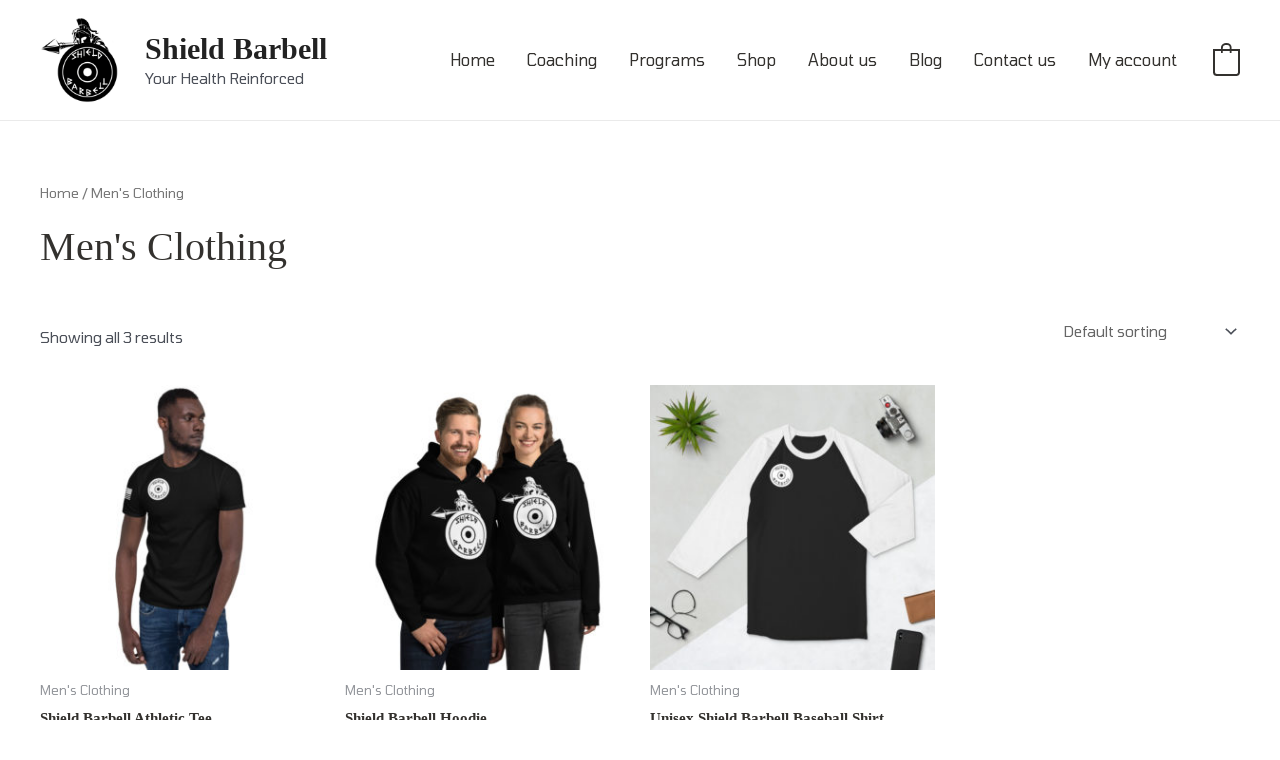

--- FILE ---
content_type: text/css
request_url: https://www.shieldbarbell.com/wp-content/uploads/elementor/css/post-1091.css?ver=1768531346
body_size: 958
content:
.elementor-1091 .elementor-element.elementor-element-r3n5ah5 > .elementor-container > .elementor-column > .elementor-widget-wrap{align-content:center;align-items:center;}.elementor-1091 .elementor-element.elementor-element-r3n5ah5{border-style:solid;border-width:3px 0px 0px 0px;padding:80px 0px 40px 0px;}.elementor-1091 .elementor-element.elementor-element-5409532 > .elementor-element-populated{padding:0px 0px 0px 0px;}.elementor-widget-image .widget-image-caption{color:var( --e-global-color-text );font-family:var( --e-global-typography-text-font-family ), Sans-serif;font-weight:var( --e-global-typography-text-font-weight );}.elementor-1091 .elementor-element.elementor-element-693ecf7 img{width:60%;}.elementor-1091 .elementor-element.elementor-element-5dedcf0 > .elementor-element-populated{padding:0px 50px 0px 50px;}.elementor-widget-heading .elementor-heading-title{font-family:var( --e-global-typography-primary-font-family ), Sans-serif;font-weight:var( --e-global-typography-primary-font-weight );color:var( --e-global-color-primary );}.elementor-1091 .elementor-element.elementor-element-88ac1e8 .elementor-heading-title{color:#33312E;}.elementor-widget-text-editor{font-family:var( --e-global-typography-text-font-family ), Sans-serif;font-weight:var( --e-global-typography-text-font-weight );color:var( --e-global-color-text );}.elementor-widget-text-editor.elementor-drop-cap-view-stacked .elementor-drop-cap{background-color:var( --e-global-color-primary );}.elementor-widget-text-editor.elementor-drop-cap-view-framed .elementor-drop-cap, .elementor-widget-text-editor.elementor-drop-cap-view-default .elementor-drop-cap{color:var( --e-global-color-primary );border-color:var( --e-global-color-primary );}.elementor-widget-button .elementor-button{background-color:var( --e-global-color-accent );font-family:var( --e-global-typography-accent-font-family ), Sans-serif;font-weight:var( --e-global-typography-accent-font-weight );}.elementor-1091 .elementor-element.elementor-element-7c328f4 .elementor-button{background-color:#33312E;border-radius:35px 35px 35px 35px;}.elementor-1091 .elementor-element.elementor-element-11366ca .elementor-button{background-color:#33312E;border-radius:35px 35px 35px 35px;}.elementor-1091 .elementor-element.elementor-element-ppml4om > .elementor-container > .elementor-column > .elementor-widget-wrap{align-content:center;align-items:center;}.elementor-1091 .elementor-element.elementor-element-ppml4om:not(.elementor-motion-effects-element-type-background), .elementor-1091 .elementor-element.elementor-element-ppml4om > .elementor-motion-effects-container > .elementor-motion-effects-layer{background-color:#33312E;}.elementor-1091 .elementor-element.elementor-element-ppml4om > .elementor-container{max-width:750px;}.elementor-1091 .elementor-element.elementor-element-ppml4om{transition:background 0.3s, border 0.3s, border-radius 0.3s, box-shadow 0.3s;padding:40px 0px 20px 0px;}.elementor-1091 .elementor-element.elementor-element-ppml4om > .elementor-background-overlay{transition:background 0.3s, border-radius 0.3s, opacity 0.3s;}.elementor-1091 .elementor-element.elementor-element-23f5a58 .elementor-heading-title{color:#F5F5F5;}.elementor-1091 .elementor-element.elementor-element-a1c787f{--grid-template-columns:repeat(0, auto);--icon-size:17px;--grid-column-gap:10px;--grid-row-gap:0px;}.elementor-1091 .elementor-element.elementor-element-a1c787f .elementor-widget-container{text-align:right;}.elementor-1091 .elementor-element.elementor-element-a1c787f .elementor-social-icon{background-color:#FFFFFF;--icon-padding:1em;}.elementor-1091 .elementor-element.elementor-element-a1c787f .elementor-social-icon i{color:#212121;}.elementor-1091 .elementor-element.elementor-element-a1c787f .elementor-social-icon svg{fill:#212121;}.elementor-1091 .elementor-element.elementor-element-a1c787f .elementor-social-icon:hover{background-color:#D1D1D1;}.elementor-1091 .elementor-element.elementor-element-a1c787f .elementor-social-icon:hover i{color:#212121;}.elementor-1091 .elementor-element.elementor-element-a1c787f .elementor-social-icon:hover svg{fill:#212121;}.elementor-1091 .elementor-element.elementor-element-cc748b2:not(.elementor-motion-effects-element-type-background), .elementor-1091 .elementor-element.elementor-element-cc748b2 > .elementor-motion-effects-container > .elementor-motion-effects-layer{background-color:#33312E;}.elementor-1091 .elementor-element.elementor-element-cc748b2{transition:background 0.3s, border 0.3s, border-radius 0.3s, box-shadow 0.3s;padding:0px 0px 30px 0px;}.elementor-1091 .elementor-element.elementor-element-cc748b2 > .elementor-background-overlay{transition:background 0.3s, border-radius 0.3s, opacity 0.3s;}.elementor-widget-divider{--divider-color:var( --e-global-color-secondary );}.elementor-widget-divider .elementor-divider__text{color:var( --e-global-color-secondary );font-family:var( --e-global-typography-secondary-font-family ), Sans-serif;font-weight:var( --e-global-typography-secondary-font-weight );}.elementor-widget-divider.elementor-view-stacked .elementor-icon{background-color:var( --e-global-color-secondary );}.elementor-widget-divider.elementor-view-framed .elementor-icon, .elementor-widget-divider.elementor-view-default .elementor-icon{color:var( --e-global-color-secondary );border-color:var( --e-global-color-secondary );}.elementor-widget-divider.elementor-view-framed .elementor-icon, .elementor-widget-divider.elementor-view-default .elementor-icon svg{fill:var( --e-global-color-secondary );}.elementor-1091 .elementor-element.elementor-element-5b99d1a{--divider-border-style:solid;--divider-color:#FFFFFF;--divider-border-width:2px;--divider-element-spacing:25px;}.elementor-1091 .elementor-element.elementor-element-5b99d1a .elementor-divider-separator{width:45%;margin:0 auto;margin-center:0;}.elementor-1091 .elementor-element.elementor-element-5b99d1a .elementor-divider{text-align:center;padding-block-start:5px;padding-block-end:5px;}.elementor-1091 .elementor-element.elementor-element-5b99d1a.elementor-view-stacked .elementor-icon{background-color:#FFFFFF;}.elementor-1091 .elementor-element.elementor-element-5b99d1a.elementor-view-framed .elementor-icon, .elementor-1091 .elementor-element.elementor-element-5b99d1a.elementor-view-default .elementor-icon{color:#FFFFFF;border-color:#FFFFFF;}.elementor-1091 .elementor-element.elementor-element-5b99d1a.elementor-view-framed .elementor-icon, .elementor-1091 .elementor-element.elementor-element-5b99d1a.elementor-view-default .elementor-icon svg{fill:#FFFFFF;}.elementor-1091 .elementor-element.elementor-element-612397b{text-align:center;}.elementor-1091 .elementor-element.elementor-element-612397b .elementor-heading-title{font-family:"Roboto", Sans-serif;font-size:18px;font-weight:400;color:#FFFFFF;}@media(max-width:1024px){.elementor-1091 .elementor-element.elementor-element-r3n5ah5{padding:50px 50px 50px 50px;}.elementor-1091 .elementor-element.elementor-element-5409532 > .elementor-element-populated{padding:0px 0px 0px 0px;}.elementor-1091 .elementor-element.elementor-element-5dedcf0 > .elementor-element-populated{padding:30px 0px 30px 0px;}.elementor-1091 .elementor-element.elementor-element-88ac1e8{text-align:center;}.elementor-1091 .elementor-element.elementor-element-97f0868{text-align:center;}.elementor-1091 .elementor-element.elementor-element-d2ba863 > .elementor-element-populated{padding:0px 0px 0px 0px;}.elementor-1091 .elementor-element.elementor-element-ppml4om{padding:50px 50px 50px 50px;}.elementor-1091 .elementor-element.elementor-element-23f5a58{text-align:start;}}@media(max-width:767px){.elementor-1091 .elementor-element.elementor-element-r3n5ah5{padding:50px 30px 75px 30px;}.elementor-1091 .elementor-element.elementor-element-ppml4om{padding:50px 30px 50px 30px;}.elementor-1091 .elementor-element.elementor-element-23f5a58{text-align:center;}.elementor-1091 .elementor-element.elementor-element-a1c787f .elementor-widget-container{text-align:center;}.elementor-1091 .elementor-element.elementor-element-a1c787f > .elementor-widget-container{margin:15px 0px 0px 0px;}}@media(min-width:768px){.elementor-1091 .elementor-element.elementor-element-5409532{width:28%;}.elementor-1091 .elementor-element.elementor-element-5dedcf0{width:48%;}.elementor-1091 .elementor-element.elementor-element-d2ba863{width:23.332%;}}@media(max-width:1024px) and (min-width:768px){.elementor-1091 .elementor-element.elementor-element-5409532{width:100%;}.elementor-1091 .elementor-element.elementor-element-5dedcf0{width:100%;}.elementor-1091 .elementor-element.elementor-element-d2ba863{width:100%;}}

--- FILE ---
content_type: text/css
request_url: https://www.shieldbarbell.com/wp-content/uploads/elementor/css/post-987.css?ver=1768531346
body_size: 401
content:
.elementor-widget-heading .elementor-heading-title{font-family:var( --e-global-typography-primary-font-family ), Sans-serif;font-weight:var( --e-global-typography-primary-font-weight );color:var( --e-global-color-primary );}.elementor-987 .elementor-element.elementor-element-6df1a7d > .elementor-widget-container{padding:25px 0px 0px 0px;}.elementor-987 .elementor-element.elementor-element-6df1a7d{text-align:center;}.elementor-987 .elementor-element.elementor-element-6df1a7d .elementor-heading-title{color:#FFFFFF;}.elementor-widget-divider{--divider-color:var( --e-global-color-secondary );}.elementor-widget-divider .elementor-divider__text{color:var( --e-global-color-secondary );font-family:var( --e-global-typography-secondary-font-family ), Sans-serif;font-weight:var( --e-global-typography-secondary-font-weight );}.elementor-widget-divider.elementor-view-stacked .elementor-icon{background-color:var( --e-global-color-secondary );}.elementor-widget-divider.elementor-view-framed .elementor-icon, .elementor-widget-divider.elementor-view-default .elementor-icon{color:var( --e-global-color-secondary );border-color:var( --e-global-color-secondary );}.elementor-widget-divider.elementor-view-framed .elementor-icon, .elementor-widget-divider.elementor-view-default .elementor-icon svg{fill:var( --e-global-color-secondary );}.elementor-987 .elementor-element.elementor-element-370f358{--divider-border-style:solid;--divider-color:#FFFFFF;--divider-border-width:1px;--divider-element-spacing:25px;}.elementor-987 .elementor-element.elementor-element-370f358 .elementor-divider-separator{width:250px;margin:0 auto;margin-center:0;}.elementor-987 .elementor-element.elementor-element-370f358 .elementor-divider{text-align:center;padding-block-start:2px;padding-block-end:2px;}.elementor-987 .elementor-element.elementor-element-370f358.elementor-view-stacked .elementor-icon{background-color:#FFFFFF;}.elementor-987 .elementor-element.elementor-element-370f358.elementor-view-framed .elementor-icon, .elementor-987 .elementor-element.elementor-element-370f358.elementor-view-default .elementor-icon{color:#FFFFFF;border-color:#FFFFFF;}.elementor-987 .elementor-element.elementor-element-370f358.elementor-view-framed .elementor-icon, .elementor-987 .elementor-element.elementor-element-370f358.elementor-view-default .elementor-icon svg{fill:#FFFFFF;}.elementor-987 .elementor-element.elementor-element-8b6fdd4{transition:background 0.3s, border 0.3s, border-radius 0.3s, box-shadow 0.3s;}.elementor-987 .elementor-element.elementor-element-8b6fdd4 > .elementor-background-overlay{transition:background 0.3s, border-radius 0.3s, opacity 0.3s;}#elementor-popup-modal-987 .dialog-widget-content{background-color:#33312E;box-shadow:2px 8px 23px 3px rgba(0,0,0,0.2);}#elementor-popup-modal-987{background-color:#06060699;justify-content:center;align-items:center;pointer-events:all;}#elementor-popup-modal-987 .dialog-message{width:1140px;height:auto;}#elementor-popup-modal-987 .dialog-close-button{display:flex;font-size:25px;}#elementor-popup-modal-987 .dialog-close-button i{color:#FFFFFF;}#elementor-popup-modal-987 .dialog-close-button svg{fill:#FFFFFF;}